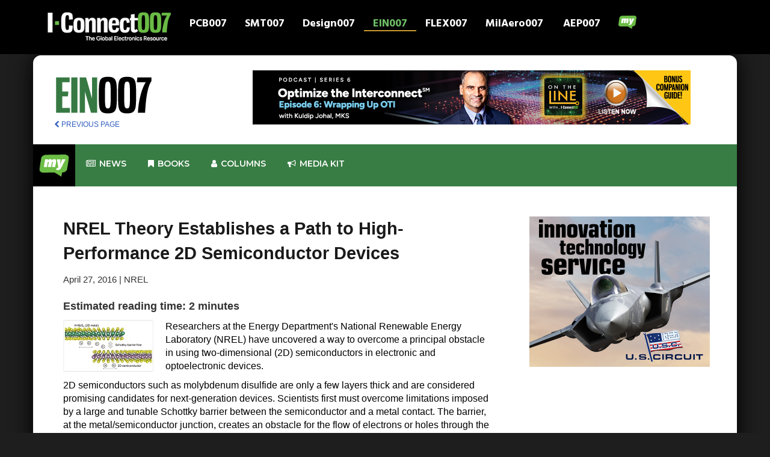

--- FILE ---
content_type: text/html; charset=UTF-8
request_url: https://iconnect007.com/index.php/article/97225/nrel-theory-establishes-a-path-to-high-performance-2d-semiconductor-devices/97228?skin=ein
body_size: 12515
content:
<!DOCTYPE html>
<html lang="en" class="ccm-toolbar-visible">
<head>
    <meta http-equiv="X-UA-Compatible" content="IE=edge">
    <link rel="stylesheet" type="text/css" href="/packages/iconnect007/themes/iconnect007/css/bootstrap.min.css">
    <link rel="stylesheet" type="text/css" href="/packages/iconnect007/themes/iconnect007/css/mymenu.css">
    <link href="/application/files/cache/css/iconnect007/main.css?ts=1768627813" rel="stylesheet" type="text/css" media="all">
    
<title>NREL Theory Establishes a Path to High-Performance 2D Semiconductor Devices :: I-Connect007</title>

<meta http-equiv="content-type" content="text/html; charset=UTF-8"/>
<meta name="description" content="Article"/>
<meta name="msapplication-TileImage" content="https://iconnect007.com/application/files/7916/9505/9132/fav144.png"/>
<link rel="shortcut icon" href="https://iconnect007.com/application/files/6616/9505/9006/favicon.ico" type="image/x-icon"/>
<link rel="icon" href="https://iconnect007.com/application/files/6616/9505/9006/favicon.ico" type="image/x-icon"/>
<link rel="apple-touch-icon" href="https://iconnect007.com/application/files/3116/9505/9132/fav57.png"/>
<link rel="canonical" href="https://iconnect007.com/article?skin=ein">
<script type="text/javascript">
    var CCM_DISPATCHER_FILENAME = "/index.php";
    var CCM_CID = 748;
    var CCM_EDIT_MODE = false;
    var CCM_ARRANGE_MODE = false;
    var CCM_IMAGE_PATH = "/concrete/images";
    var CCM_TOOLS_PATH = "/index.php/tools/required";
    var CCM_APPLICATION_URL = "https://iconnect007.com";
    var CCM_REL = "";
    var CCM_ACTIVE_LOCALE = "en_US";
</script>

<meta name="keyword" content="metal
research
energy
semiconductor
renewable
department
barrier
schottky
junction
nrel"/>
<meta property="og:title" content="NREL Theory Establishes a Path to High-Performance 2D Semiconductor Devices" />
 <link rel="canonical" href="https://iconnect007.com//article/97225/nrel-theory-establishes-a-path-to-highperformance-2d-semiconductor-devices/97228/ein" />
<meta property="og:image" content="https://iconnect007.com/application/files/2616/3121/9287/2D_Semicon.jpg" />
<meta property="og:description" content="Researchers at the Energy Department's National Renewable Energy Laboratory (NREL) have uncovered a way to overcome a principal obstacle in using two-dimensional (2D) semiconductors in electronic and optoelectronic devices." />
<link href="/concrete/css/font-awesome.css?ccm_nocache=684e1b2b1f2348a74078816903421b280bd0fd92" rel="stylesheet" type="text/css" media="all">
<script type="text/javascript" src="/concrete/js/jquery.js?ccm_nocache=684e1b2b1f2348a74078816903421b280bd0fd92"></script>
<!--[if lt IE 9]><script type="text/javascript" src="/concrete/js/ie/html5-shiv.js?ccm_nocache=684e1b2b1f2348a74078816903421b280bd0fd92"></script><![endif]-->
<!--[if lt IE 9]><script type="text/javascript" src="/concrete/js/ie/respond.js?ccm_nocache=684e1b2b1f2348a74078816903421b280bd0fd92"></script><![endif]-->
<!-- Google tag (gtag.js) -->
<script async src="https://www.googletagmanager.com/gtag/js?id=G-4JW69PKKH9"></script>
<script>
  window.dataLayer = window.dataLayer || [];
  function gtag(){dataLayer.push(arguments);}
  gtag('js', new Date());

  gtag('config', 'G-4JW69PKKH9');
</script>    <meta name="viewport" content="width=device-width, initial-scale=1.0">
    <script>
        if (navigator.userAgent.match(/IEMobile\/10\.0/)) {
            var msViewportStyle = document.createElement('style')
            msViewportStyle.appendChild(
                document.createTextNode(
                    '@-ms-viewport{width:auto!important}'
                )
            )
            document.querySelector('head').appendChild(msViewportStyle)
        }
    </script>

</head>
<body>
<div class="ccm-page ccm-page-id-748">
<header>
    <link rel="preconnect" href="https://fonts.googleapis.com">
    <link rel="preconnect" href="https://fonts.gstatic.com" crossorigin>
    <link href="https://fonts.googleapis.com/css2?family=Hind:wght@300;400;500;600;700&display=swap" rel="stylesheet">


    <script src="/packages/iconnect007/themes/iconnect007/assets/bootstrap.min.js"></script>
    <script async src="//iconnect007ads.com/ads/www/delivery/asyncjs.php"></script>
    

    <nav class="navbar navbar-inverse navbar-fixed-top">
        <div class="container">
            <!-- Brand and toggle get grouped for better mobile display -->
            <div class="navbar-header">
                <button type="button" class="navbar-toggle collapsed" data-toggle="collapse" data-target="#bs-example-navbar-collapse-1" aria-expanded="false">
                    <span class="sr-only">Toggle navigation</span>
                    <span class="icon-bar"></span>
                    <span class="icon-bar"></span>
                    <span class="icon-bar"></span>
                </button>
                

    <a href="/?skin=iconnect"><img src="/packages/iconnect007/themes/iconnect007/images/iconnect/logo-landing.png" class="img-responsive" style="max-width: 220px;"></a>
            </div>

            <!-- Collect the nav links, forms, and other content for toggling -->
            <div class="collapse navbar-collapse" id="bs-example-navbar-collapse-1">
                
                <ul class="nav navbar-nav clearfix" id="navwrapper">
                    <li id="pcb_tn" class="clearfix ">
                        <a href="https://iconnect007.com/landing/pcb">PCB007</a>
                    </li>
                    <li id="smt_tn" class="clearfix ">
                        <a href="https://iconnect007.com/landing/smt">SMT007</a>
                    </li>
                    <li id="design_tn" class="clearfix ">
                        <a href="https://iconnect007.com/landing/design">Design007</a>
                    </li>
                    <li id="ein_tn" class="clearfix ein_tn_active">
                        <a href="https://iconnect007.com/landing/ein">EIN007</a>
                    </li>
                    <li id="flex_tn" class="clearfix ">
                        <a href="https://iconnect007.com/landing/flex">FLEX007</a>
                    </li>
                    <li id="mil_tn" class="clearfix ">
                        <a href="https://iconnect007.com/landing/milaero">MilAero007</a>
                    </li>
                    <li id="aep_tn" class="clearfix ">
                        <a href="https://iconnect007.com/landing/aep">AEP007</a>
                    </li>

                    <li>
                    <a href="#navigation" class="mynav-trigger">
                        <img src="/packages/iconnect007/themes/iconnect007/images/my_bubble_icon-3.png" class="img-responsive center-block"/>
                        <span></span>
                    </a>
                    </li>
                </ul>


            </div><!-- /.navbar-collapse -->

        </div><!-- /.container-fluid -->


</header>



    <main>
                                        
<style>
    #abody IMG {
        padding: 20px;
    }
    #abody {
        color: #000000!important;
    }
    #readarea{
        padding-left:50px!important; ;
    }

    img.content-editor-image-left {

        float: left!important;
    }
</style>
<style>
    .navbar2 {
        background-color: white;
    }
    .brand {
        margin-right: 30px;
        /*margin-left: 10px;*/
    }
    .abodymove {
        padding-left: 40px;
    }
    .moveup {
        margin-bottom: -5px;
    }
    .byline {
        font-size: 12px;
    }
    .flex-video {
        position: relative;
        padding-top: 25px;
        padding-bottom: 67.5%;
        height: 0;
        margin-bottom: 16px;
        overflow: hidden;
    }
    .flex-video.widescreen {
        padding-bottom: 57.25%;
    }
    .flex-video.vimeo {
        padding-top: 0;
    }
    .flex-video iframe, .flex-video object, .flex-video embed {
        position: absolute;
        top: 0;
        left: 0;
        width: 100%;
        height: 100%;
    }

    @media only screen and (max-device-width: 800px), only screen and (device-width: 1024px) and (device-height: 600px), only screen and (width: 1280px) and (orientation: landscape), only screen and (device-width: 800px), only screen and (max-width: 767px) {
        .flex-video {
            padding-top: 0;
        }
    }
   #readarea ul {
       margin-left: 30px;
       margin-bottom: 20px;
   list-style-type: square!important;
       list-style-position: outside!important;
       list-style-image: none!important;
    }

    .content-editor-image-captioned{
        font-style: italic!important;
        font-size: 14px!important;
        padding-bottom:20px;

    }


</style>
<div id="bodyframe">

    <div class="container" id="innerBody">
        

<div class="row" id="navArea">
            <div class="col-xs-12 col-md-3 " style="margin-top:20px;">
                                    
                    <a class=""  href="/landing/ein"><img  src="/packages/iconnect007/themes/iconnect007/images/ein/logo_horz.png" style="max-height: 62px;"></a>
<!--                    <a class="brand oversize" href="/landing/--><!--"><img class="hoverfun" src="--><!--/images/--><!--/logo.png" data-hoverimg="--><!--/images/roll.png"></a>-->
                                            <script>
                        $(function(){
                            $('.hoverfun').on('mouseenter mouseout', function(){
                                var original = $(this).attr('src');
                                var replacement = $(this).data('hoverimg');
                                $(this).attr('src', replacement).data('hoverimg', original);
                            });
                        });
                    </script>

                    <div class="brand" style="margin-top:10px; font-size:12px;"><a href="javascript:history.back()"><i class="fa fa-chevron-left"></i> PREVIOUS PAGE</a></div>

                
            </div>
            <div class="hidden-xs col-md-9">
<!--                <div style="margin-top:20px;">-->
                <div style="margin-top:10px;" class="center-block text-center">
                
		    <ins data-revive-zoneid="149" data-revive-block="1" data-revive-id="971a8bcb288e23407f386ba4d9836146"></ins>
   		
<!-- text ad end -->                </div>
                
            </div>




        </div>

<div class="row" style="min-height: 100px;">
    <link rel="stylesheet" href="/packages/iconnect007/themes/iconnect007/mega_menu/css/rm_menu.css">
<style>
    form .rmm-btn, .exo-menu, a.view-more, .exo-menu > li > a:hover, li.drop-down ul > li > a:hover, .menu-area,
    .button_green_image a, ul.icon-des li a i, .Blog .new-blog-builder .blog-btn-more, .video_btn, .footer-icon a {
        background-color: #387d44 !important;
    }

    .search {
        left: 0;
        right: 0;
        padding: 10px;
        display: none;
        background: #387d44;
        min-height: 400px;
        position: absolute;

    }

</style>
<link rel="stylesheet" href="/packages/iconnect007/themes/iconnect007/mega_menu/css/animate.min.css">

<link rel="stylesheet" href="/packages/iconnect007/themes/iconnect007/mega_menu/css/green.css">
<link type="text/css" media="all" href="/packages/iconnect007/themes/iconnect007/mega_menu/css/skins/green.css" rel="stylesheet">
<link rel="stylesheet" href="/packages/iconnect007/themes/iconnect007/mega_menu/css/rm_menu_responsive.css">
<link href="https://fonts.googleapis.com/css?family=Montserrat:300,400,500,500i,600,700|Nunito:300,400,400i,600,700&display=swap"
      rel="stylesheet">


<div class="menu-area-2">
    <div id="header-sticky-off" class="mm-menu">
        <div class="container">
            <div class="row mmr">
                <ul class="exo-menu">
                    <li><a class="" href="#" id="hometab"
                           style="background-color: #000000!important; padding: 10px!important; margin: 0!important;">
                                <img src="/packages/iconnect007/themes/iconnect007/images/my_70.png" style="max-width: 50px;" />
                        </a>
                        <ul class="Home animated fadeIn" style="background-color: black!important;">
                            <div class="col-md-3 hmp">
                                <div class="tab">
                                    <a href="/my/premium_content/" class="tablinks rmm"
                                       onmouseover="openCity(event, 'Home')">Premium Content</a>
                                    <a href="/account/edit_profile" class="tablinks rmm"
                                       onmouseover="openCity(event, 'Profile')">Profile</a>
                                    <a href="/my/subscriptions/" class="tablinks rmm"
                                       onmouseover="openCity(event, 'Messages')">Subscriptions</a>
                                    <a href="/account/edit_profile/alerts" class="tablinks rmm"
                                       onmouseover="openCity(event, 'Settings')">Alerts Settings</a>
                                    <a href="/login" class="tablinks rmm" onmouseover="openCity(event, 'Profile')">Login
                                        my I-Connect007</a>
                                </div>
                                <!--									<img src="img/gv1I7bYLLDI.jpg" alt="" />								-->
                            </div>

                            <div id="Home" class="tabcontent active">
                                <div class="col-md-9">
                                    <a href="/my/premium_content/">
                                        <img style="width: 100%;"
                                             src="/packages/iconnect007/themes/iconnect007/mega_menu/img/premium_banner.jpg">
                                    </a>
                                </div>
                            </div>
                            <div id="Messages" class="tabcontent">
                                <div class="col-md-9">
                                    <a href="/my/subscriptions/">
                                        <img style="width: 100%;"
                                             src="/packages/iconnect007/themes/iconnect007/mega_menu/img/sub_banner.jpg">
                                    </a>
                                </div>
                            </div>
                            <div id="Settings" class="tabcontent">
                                <div class="col-md-9">
                                    <a href="/account/edit_profile/alerts">
                                        <img style="width: 100%;"
                                             src="/packages/iconnect007/themes/iconnect007/mega_menu/img/misslist_banner.jpg">
                                    </a>
                                </div>
                            </div>
                            <div id="Profile" class="tabcontent">
                                <div class="col-md-9">
                                    <a href="/account/edit_profile">
                                        <img style="width: 100%;"
                                             src="/packages/iconnect007/themes/iconnect007/mega_menu/img/editaccount_banner.jpg">
                                    </a>
                                </div>
                            </div>


                        </ul>
                    </li>


                    <!--						news-->
                    <li class="" id="newstab"><a href="/landing/ein/news"><i class="fa fa-newspaper-o"></i>
                            News</a>
                        <div class="Tabs animated fadeIn hidden-xs meein">

                            

                            <div class="row">
                                <div class="col-md-12">
                                    <div style="margin-left:18px; margin-bottom: 15px;">
                                        <h2>News Highlights</h2>

                                    </div>
                                </div>
                            </div>
                                                            <div class="col-md-3">
                                    <a href="/article/148449/oli-selected-as-an-official-collaborator-in-the-us-department-of-energys-genesis-mission/148446/ein">
                                    <div class="well center-block text-center" style="min-height: 400px;">
                                                                                    <div class="well center-block"
                                                 style="background-color: black; min-height: 200px;">
                                                <img class="img-responsive center-block" style="max-width:150px;"
                                                     src="https://iconnect007.com/application/files/2317/4951/3574/news_environment.jpg">
                                            </div>
                                                                               OLI Selected as an Official Collaborator in the U.S. Department of Energy's Genesis Mission                                    </div>
                                    </a>
                                </div>

                                                            <div class="col-md-3">
                                    <a href="/article/148447/ai-drives-semiconductor-revenues-past-1-trillion-for-the-first-time-in-2026/148444/ein">
                                    <div class="well center-block text-center" style="min-height: 400px;">
                                                                                    <div class="well center-block"
                                                 style="background-color: black; min-height: 200px;">
                                                <img class="img-responsive center-block" style="max-width:150px;"
                                                     src="https://iconnect007.com/application/files/7817/4951/6067/news_blue_300.jpg">
                                            </div>
                                                                               AI Drives Semiconductor Revenues Past $1 Trillion for the First Time in 2026                                    </div>
                                    </a>
                                </div>

                                                            <div class="col-md-3">
                                    <a href="/article/148444/origin-ai-nxp-team-up-to-accelerate-embedded-wifi-sensing-for-the-smart-home/148441/ein">
                                    <div class="well center-block text-center" style="min-height: 400px;">
                                                                                    <div class="well center-block"
                                                 style="background-color: black; min-height: 200px;">
                                                <img class="img-responsive center-block" style="max-width:150px;"
                                                     src="https://iconnect007.com/application/files/4917/4951/3574/news_AI_chip_manufacturing.jpg">
                                            </div>
                                                                               Origin℠ AI, NXP Team Up to Accelerate Embedded WiFi Sensing for the Smart Home                                    </div>
                                    </a>
                                </div>

                            
                            <div class="col-md-3">
                                <a href="/landing/ein/news">
                                    <div class=" center-block text-center alert btn-primary" style="min-height:400px;">
                                        <h2>More News</h2>
                                    </div>
                                </a>
                            </div>


                        </div>
                    </li>
                    <!--						ebook-->
                    <li class="" id="bookstab"><a href="/i007e/ebooks"><i class="fa fa-bookmark"></i> Books</a>
                        <div class="Blog animated fadeIn hidden-xs meein">
                            <div class="row">
                                <h2>Featured Books</h2>

                            </div>

                            <div class="row">
                                

                                    <div class="col-md-3">
                                        <div class="new-blog-builder">

                                            <div class="grid-content grid-blog bookbox">

                                                <a href="/xi" target="_blank">
                                                <img src="/packages/i007ebook_framework/themes/books007/images/Creative_Electron_XI_cover-432.jpg">
                                            </a>
                                                <div class="meta-wrap">
                                                    <div class="center-block text-center download">

                                                        <a href="/xi" class="btn btn-danger"
                                                           role="button" target="_blank"><i class="fa fa-download"></i>
                                                            Download</a>
                                                    </div>

                                                </div>
                                            </div>
                                        </div>
                                    </div>

                                

                                    <div class="col-md-3">
                                        <div class="new-blog-builder">

                                            <div class="grid-content grid-blog bookbox">

                                                <a href="/ms" target="_blank">
                                                <img src="/packages/i007ebook_framework/themes/books007/images/TPCDG2MS-cover-432.jpg">
                                            </a>
                                                <div class="meta-wrap">
                                                    <div class="center-block text-center download">

                                                        <a href="/ms" class="btn btn-danger"
                                                           role="button" target="_blank"><i class="fa fa-download"></i>
                                                            Download</a>
                                                    </div>

                                                </div>
                                            </div>
                                        </div>
                                    </div>

                                

                                    <div class="col-md-3">
                                        <div class="new-blog-builder">

                                            <div class="grid-content grid-blog bookbox">

                                                <a href="/dfme" target="_blank">
                                                <img src="/packages/i007ebook_framework/themes/books007/images/ASC_cover-ebook_DFME-400.jpg">
                                            </a>
                                                <div class="meta-wrap">
                                                    <div class="center-block text-center download">

                                                        <a href="/dfme" class="btn btn-danger"
                                                           role="button" target="_blank"><i class="fa fa-download"></i>
                                                            Download</a>
                                                    </div>

                                                </div>
                                            </div>
                                        </div>
                                    </div>

                                                                <div class="col-md-3">
                                    <a href="/i007e/ebooks">
                                        <img src="/packages/iconnect007/themes/iconnect007/images/stacked-library-1124.jpg" style="width: 100%; max-width: 500px;">
<!--                                        <div class=" center-block text-center alert btn-primary" style="min-height:400px;">-->
<!--                                            <h2>Book Library</h2>-->
<!--                                        </div>-->
                                    </a>
                                </div>


                    </li>
                    <!--						magazine-->
                                        <!--						article-->
                    
                        

                        <div class="Images animated fadeIn hidden-xs meein">
                            <div class="row">
                                <div class="col-md-12">
                                    <div style="margin-left:18px; margin-bottom: 15px;">
                                        <h2>Article Highlights</h2>
                                    </div>
                                </div>
                            </div>
                                                            <div class="col-md-3">
                                    <a href="/article/147729/how-hdiuhdi-manufacturing-converge-with-interposers-and-substrates/147726/ein">
                                    <div class="well center-block text-center" style="min-height:400px;">
                                                                                    <div class="well center-block"
                                                 style="background-color: black; min-height: 250px;">
                                                <img class="img-responsive center-block" style="max-width:150px;"
                                                     src="https://iconnect007.com/application/files/8217/4951/2243/Marcy_LaRont_300.jpg">
                                            </div>
                                                                            How HDI/UHDI Manufacturing Converge With Interposers and Substrates
                                    </div>
                                    </a>
                                </div>
                                                            <div class="col-md-3">
                                    <a href="/article/147677/advanced-electronics-packaging-digest-third-issue-arrives-november-17/147674/ein">
                                    <div class="well center-block text-center" style="min-height:400px;">
                                                                                    <div class="well center-block"
                                                 style="background-color: black; min-height: 250px;">
                                                <img class="img-responsive center-block" style="max-width:150px;"
                                                     src="https://iconnect007.com/application/files/3117/6001/3445/AEPD_300.jpg">
                                            </div>
                                                                            Advanced Electronics Packaging Digest: Third Issue Arrives November 17
                                    </div>
                                    </a>
                                </div>
                                                            <div class="col-md-3">
                                    <a href="/article/147284/semicon-west-the-path-to-a-1-trillion-future/147281/ein">
                                    <div class="well center-block text-center" style="min-height:400px;">
                                                                                    <div class="well center-block"
                                                 style="background-color: black; min-height: 250px;">
                                                <img class="img-responsive center-block" style="max-width:150px;"
                                                     src="https://iconnect007.com/application/files/8217/4951/2243/Marcy_LaRont_300.jpg">
                                            </div>
                                                                            SEMICON West: The Path to a $1 Trillion Future
                                    </div>
                                    </a>
                                </div>
                                                        <div class="col-md-3">
                                    <a href="/landing/ein/articles">
                                    <div class=" center-block text-center alert btn-primary" style="min-height:400px;">
                                      <h2>More Articles</h2>
                                    </div>
                                    </a>
                            </div>



                        </div>

                    </li>

                    <!--						column-->
                    <li id="columntab"><a href="/landing/ein/columns"><i class="fa fa-user"></i> Columns</a>
                        <div class="Images animated fadeIn hidden-xs meein">
                            <h2 style="margin-left:30px;">Latest Columns</h2>
                                                        
                                                                    
                                        <div class="col-md-3">
                                            <a href="/article/148405/dans-biz-bookshelf-super-performance-8-strategies-to-reach-full-potential/148402/ein"
                                               style="font-size: 16px; line-height: 1; font-weight: bold; color: #ffffff;">
                                            <img src="https://iconnect007.com/application/files/3116/9086/7726/dan_biz-books-300.jpg"
                                                 style="width:100%; max-width: 263px;">
                                         Dan’s Biz Bookshelf: ‘Super Performance: 8 Strategies to Reach Full Potential’</a>
                                        </div>

                                                                    
                                                                    
                                        <div class="col-md-3">
                                            <a href="/article/148403/happys-tech-talk-45-designing-the-smart-factory/148400/ein"
                                               style="font-size: 16px; line-height: 1; font-weight: bold; color: #ffffff;">
                                            <img src="https://iconnect007.com/application/files/4417/1686/6064/happy_holden_col_300.jpg"
                                                 style="width:100%; max-width: 263px;">
                                         Happy’s Tech Talk #45: Designing the Smart Factory </a>
                                        </div>

                                                                    
                                                                    
                                        <div class="col-md-3">
                                            <a href="/article/148400/the-marketing-minute-same-trade-show-stronger-story/148397/ein"
                                               style="font-size: 16px; line-height: 1; font-weight: bold; color: #ffffff;">
                                            <img src="https://iconnect007.com/application/files/5617/3679/1360/brittany_martin_300.jpg"
                                                 style="width:100%; max-width: 263px;">
                                         The Marketing Minute: Same Trade Show, Stronger Story</a>
                                        </div>

                                                                    
                                                                                                
                                                                                                
                                                            
                                                                                                
                                                            
                                                            
                                                            

                            <div class="col-md-3">
                                <a href="/landing/ein/columns">
                                    <div class=" center-block text-center alert btn-primary" style="min-height:255px;">
                                        <h2>See all of our columnists</h2>
                                    </div>
                                </a>
                            </div>


                        </div>

                    </li>
<!--                    <li class="search-drop-down drop-icon"><a href="#"><i class="fa fa-search"></i></a>-->
<!--                        <div class="search animated fadeIn hidden-xs">-->
<!--                            <h2>Search Console</h2>-->
<!--                            <form class="form" action="/landing/--><!--/search" method="get">-->
<!--                                <input type="text" class="form-control" name="q" id="q" placeholder="Search here..">-->
<!--                                <button type="submit" class="btn rmmsearch"><i class="fa fa-search"></i></button>-->
<!--                            </form>-->
<!---->
<!---->
<!--                        </div>-->
<!--                    </li>-->


                    <!--                    <li class="drop-icon hidden-xs hidden-md hidden-sm"><a href="https://www.ipc.org/events" target="_blank" ><i class="fa fa-calendar"></i> Events</a></li>-->


                    <li class="" id="mediakittab"><a href="/mediakit"><i class="fa fa-bullhorn"></i>
                            Media kit</a>
                        <div class="Tabs animated fadeIn hidden-xs" style="background-color: black!important;">

                            <div class="row">
                                <div class="col-md-12">
                                    <div style="margin-left:18px; margin-bottom: 15px;">
                                        <h3>Media Kit -
                                      Choose Your Primary Marketing Focus:</h3>

                                    </div>
                                </div>
                            </div>

                                <div class="row">
                                    <div class="col-md-4"><a href="/mediakit#lead"><img class="" style="width: 100%; padding: 10px;" src="/packages/iconnect007/themes/iconnect007/images/lead03.png"/></a></div>
                                    <div class="col-md-4"><a href="/mediakit#content"><img class="" style="width: 100%; padding: 10px;" src="/packages/iconnect007/themes/iconnect007/images/content01-2.png"/></a></div>
                                    <div class="col-md-4"><a href="/mediakit#social"><img class="" style="width: 100%; padding: 10px;" src="/packages/iconnect007/themes/iconnect007/images/socialsupport03.png"/></a></div>

                                </div>
                            <div class="row">
                                <div class="col-md-4"><a href="/mediakit#brand"><img class="" style="width: 100%; padding: 10px;" src="/packages/iconnect007/themes/iconnect007/images/brand01.png"/></a></div>
                                <div class="col-md-4"><a href="/mediakit#events"><img class="" style="width: 100%; padding: 10px;" src="/packages/iconnect007/themes/iconnect007/images/events.png"/></a></div>
                                <div class="col-md-4"><a href="/mediakit#complete"><img class="" style="width: 100%; padding: 10px;" src="/packages/iconnect007/themes/iconnect007/images/all_packages.png"/></a></div>

                            </div>



                        </div>
                    </li>






<!--                    <li class="search-drop-down drop-icon hidden-xs"><a-->
<!--                                href="https://www.linkedin.com/company/i-connect007?original_referer=http%3A%2F%2Fpcb.iconnect007.com%2F"-->
<!--                                target="_blank"><i class="fa fa-linkedin"></i></a></li>-->
<!--                    <li class="search-drop-down drop-icon hidden-xs"><a href="https://www.facebook.com/IConnect007"-->
<!--                                                                        target="_blank"><i-->
<!--                                    class="fa fa-facebook"></i></a></li>-->
<!--                    <li class="search-drop-down drop-icon hidden-xs"><a href="https://twitter.com/iconnect007"-->
<!--                                                                        target="_blank"><i-->
<!--                                    class="fa fa-twitter"></i></a></li>-->
                    <a href="#" class="toggle-menu visible-xs-block" style="color: #ffffff!important;">||| MENU</a>
                </ul>
            </div>
        </div>
    </div>
</div>


<script>


    var delay = 500, setTimeoutConst,
        delay2 = 500, setTimeoutConst2;

    $("#hometab").mouseover(function () {

        setTimeoutConst = setTimeout(function () {

            $("#hometab").addClass("home-drop-down");
        }, delay);
    }).mouseout(function () {
        clearTimeout(setTimeoutConst);
        setTimeoutConst2 = setTimeout(function () {

            var isHover = $('#hometab').is(":hover");
            if (isHover !== true) {

                $("#hometab").removeClass("home-drop-down");
            }
        }, delay2);
    });


    $("#newstab").mouseover(function () {

        setTimeoutConst = setTimeout(function () {

            $("#newstab").addClass("Tabs-drop-down");
        }, delay);
    }).mouseout(function () {
        clearTimeout(setTimeoutConst);
        setTimeoutConst2 = setTimeout(function () {

            var isHover = $('#hometab').is(":hover");
            if (isHover !== true) {

                $("#newstab").removeClass("Tabs-drop-down");
            }
        }, delay2);
    });

    $("#bookstab").mouseover(function () {

        setTimeoutConst = setTimeout(function () {

            $("#bookstab").addClass("blog-drop-down");
        }, delay);
    }).mouseout(function () {
        clearTimeout(setTimeoutConst);
        setTimeoutConst2 = setTimeout(function () {

            var isHover = $('#hometab').is(":hover");
            if (isHover !== true) {

                $("#bookstab").removeClass("blog-drop-down");
            }
        }, delay2);
    });

    $("#magtab").mouseover(function () {

        setTimeoutConst = setTimeout(function () {

            $("#magtab").addClass("blog-drop-down");
        }, delay);
    }).mouseout(function () {
        clearTimeout(setTimeoutConst);
        setTimeoutConst2 = setTimeout(function () {

            var isHover = $('#magtab').is(":hover");
            if (isHover !== true) {

                $("#magtab").removeClass("blog-drop-down");
            }
        }, delay2);
    });

    $("#articletab").mouseover(function () {

        setTimeoutConst = setTimeout(function () {

            $("#articletab").addClass("images-drop-down");
        }, delay);
    }).mouseout(function () {
        clearTimeout(setTimeoutConst);
        setTimeoutConst2 = setTimeout(function () {

            var isHover = $('#articletab').is(":hover");
            if (isHover !== true) {

                $("#articletab").removeClass("images-drop-down");
            }
        }, delay2);
    });


    $("#mediakittab").mouseover(function () {

        setTimeoutConst = setTimeout(function () {

            $("#mediakittab").addClass("Tabs-drop-down");
        }, delay);
    }).mouseout(function () {
        clearTimeout(setTimeoutConst);
        setTimeoutConst2 = setTimeout(function () {

            var isHover = $('#mediakittab').is(":hover");
            if (isHover !== true) {

                $("#mediakittab").removeClass("Tabs-drop-down");
            }
        }, delay2);
    });


    $("#columntab").mouseover(function () {

        setTimeoutConst = setTimeout(function () {

            $("#columntab").addClass("images-drop-down");
        }, delay);
    }).mouseout(function () {
        clearTimeout(setTimeoutConst);
        setTimeoutConst2 = setTimeout(function () {

            var isHover = $('#columntab').is(":hover");
            if (isHover !== true) {

                $("#columntab").removeClass("images-drop-down");
            }
        }, delay2);
    });


</script>

<script>


    function openCity(evt, cityName) {
        // Declare all variables
        var i, tabcontent, tablinks;

        // Get all elements with class="tabcontent" and hide them
        tabcontent = document.getElementsByClassName("tabcontent");
        for (i = 0; i < tabcontent.length; i++) {
            tabcontent[i].style.display = "none";
        }

        // Get all elements with class="tablinks" and remove the class "active"
        tablinks = document.getElementsByClassName("tablinks");
        for (i = 0; i < tablinks.length; i++) {
            tablinks[i].className = tablinks[i].className.replace(" active", "");
        }

        // Show the current tab, and add an "active" class to the link that opened the tab
        document.getElementById(cityName).style.display = "block";
        evt.currentTarget.className += " active";
    }
</script>


<script src="/packages/iconnect007/themes/iconnect007/mega_menu/js/rm_menu.js"></script>



</div>





        <div class="row">
        <div class="col-md-8" id="readarea">
<div id="print-area">
                                                                


   


                                                                                    <h1>NREL Theory Establishes a Path to High-Performance 2D Semiconductor Devices</h1>
                        <small>April 27, 2016 | NREL</small>
                                                                <div style="margin-top:20px;">
                            <p><b>Estimated reading time: 2 minutes</b></p>
                        </div>
                                                                                                <img style="float: left; padding-top: 0px; padding-left:0; padding-right: 20px; padding-bottom: 5px;" src="https://iconnect007.com/application/files/2616/3121/9287/2D_Semicon.jpg" class="img-responsive"/>
                                                                    <div style="font-size: 16px;" id="abody">
                                                                                <p>Researchers at the Energy Department's National Renewable Energy Laboratory (NREL) have uncovered a way to overcome a principal obstacle in using two-dimensional (2D) semiconductors in electronic and optoelectronic devices.</p>
<p>2D semiconductors such as molybdenum disulfide are only a few layers thick and are considered promising candidates for next-generation devices. Scientists first must overcome limitations imposed by a large and tunable Schottky barrier between the semiconductor and a metal contact. The barrier, at the metal/semiconductor junction, creates an obstacle for the flow of electrons or holes through the semiconductor.</p>
<p>The NREL team discovered that the height of the Schottky barrier can be adjusted-or even made to vanish-by using certain 2D metals as electrodes. Such adjustments are not possible with conventional three-dimensional metals because of a strong Fermi level pinning (FLP) effect occurring at the junction of metal and semiconductor, due to electronic states in the semiconductor band gap that are induced by the metal. Increasing the flow of electrons or holes through a semiconductor reduces power losses and improves the device performance.</p>
<p>The NREL theorists considered a family of 2D metals that could bind with the 2D semiconductors through van der Waals interaction. Because this interaction is relatively weak, the metal-induced gap states are suppressed and the FLP effect is negligible. This means that the Schottky barrier becomes highly tunable. By selecting an appropriate 2D metal/2D semiconductor pair, one can reduce the barrier to almost zero (such as H-NbS<sub>2</sub>/WSe<sub>2</sub> for hole conduction).</p>
<p>They noted that using a 2D metal as an electrode would also prove useful for integrating into transparent and flexible electronics because the 2D metal is also transparent and flexible. They also noted that the junction of 2D metal and 2D semiconductor is atomically flat and can have fewer defects, which would reduce carrier scattering and recombination.</p>
<p>The work by Yuanyue Liu, Paul Stradins, and Su-Huai Wei, "Van der Waals metal-semiconductor junction: weak Fermi level pinning enables effective tuning of Schottky barrier," appears in the new issue of Science Advances.</p>
<p>The trio of researchers predicts that hexagonal phase of niobium disulfide (NbS<sub>2</sub>) is the most promising for hole injection into a 2D semiconductor, and heavily nitrogen-doped graphene can enable efficient electron injection.</p>
<p>This research was funded by the Department of Energy's Office of Energy Efficiency and Renewable Energy. The work used computational resources at NREL and the National Energy Research Scientific Computing Center.</p>
<p>NREL is the U.S. Department of Energy's primary national laboratory for renewable energy and energy efficiency research and development. NREL is operated for the Energy Department by The Alliance for Sustainable Energy, LLC.</p>
<!--            suggest-->
              </div>
</div>
            <div class="row">
                <div class="col-md-12">
                    <h4>Share on:</h4>
                    <a href="/share/linkedin/97225/" target="_blank">
                    <img src="/packages/iconnect007/themes/iconnect007/images/social/linkedin.png" alt="Share on LinkedIn">
                    </a>
                <a href="/share/x/97225/" target="_blank">
                    <img src="/packages/iconnect007/themes/iconnect007/images/social/square-x-twitter.png" alt="Share on X">
                </a>

                    <a href="/share/facebook/97225/" target="_blank">
                        <img src="/packages/iconnect007/themes/iconnect007/images/social/square-facebook.png" alt="Share on Facebook">
                    </a>

                    <a href="/share/email/97225/" target="_blank">
                        <img src="/packages/iconnect007/themes/iconnect007/images/social/envelope.png" alt="Share with email">
                    </a>


                </div>
            </div>






                <div class="row">
                    <div class="col-md-12">

                        <hr>
                        
                                    
                                    <!-- Testimonial Display -->
                                    <div  id="testimonial">

                                        <h3 style="color: black;">Testimonial</h3>

                                        <p style="color: black;">
                                            <strong> <i>"Our marketing partnership with I-Connect007 is already delivering. Just a day after our press release went live, we received a direct inquiry about our updated products!"</i>   </strong>
                                        </p>


                                        Rachael Temple                                                                                    <cite title="Company">
                                                - Alltemated                                            </cite>

                                        

                                    </div>
                                    


                        <div id="suggested" style="margin-bottom: 30px;">
                            <h3 style="color: black;">Suggested Items</h3>
                                                            <h4 style="color: rgb(51, 102, 153); margin-bottom: 0px; font-size: 20px;"> <a href="/article/148409/powering-the-future-the-materials-that-make-tomorrow-possible/148406/ein">Powering the Future: The Materials That Make Tomorrow Possible </a></h4>
                                <small style="font-size: 12px;">01/14/2026 |                                     Brian Buyea -- Column: Powering the Future                                </small><br>
                                <small style="font-size: 14px;">At Remtec, we live in the intersection where science meets manufacturability, and where reliability isn’t a promise but a measurable outcome. “Powering the Future” isn’t just a slogan. It’s the challenge we face daily as engineers designing metallized ceramic substrates, power packages, and thermal solutions that quietly enable the technologies shaping our world.</small>
                                                            <h4 style="color: rgb(51, 102, 153); margin-bottom: 0px; font-size: 20px;"> <a href="/article/148181/elephantech-launches-copperoncopper-selfassembled-nanoparticles/148178/ein">Elephantech Launches Copper-on-Copper Self-Assembled Nanoparticles </a></h4>
                                <small style="font-size: 12px;">12/22/2025 | Elephantech                                                                    </small><br>
                                <small style="font-size: 14px;">Japanese deep-tech startup Elephantech Inc. announced the successful development of Self-Assembled Copper Nanoparticles (SA-CuNP), a breakthrough technology that imparts dispersibility to copper microparticle pastes through an entirely new mechanism.</small>
                                                            <h4 style="color: rgb(51, 102, 153); margin-bottom: 0px; font-size: 20px;"> <a href="/article/147839/uyemura-opens-dedicated-ubm-and-prototype-plating-line-at-southington-tech-center/147836/ein">Uyemura Opens Dedicated UBM and Prototype Plating Line at Southington Tech Center </a></h4>
                                <small style="font-size: 12px;">11/25/2025 | Uyemura                                                                    </small><br>
                                <small style="font-size: 14px;">Uyemura has commissioned a dedicated plating tool at its Southington, CT Tech Center that addresses 3 urgent needs.</small>
                                                            <h4 style="color: rgb(51, 102, 153); margin-bottom: 0px; font-size: 20px;"> <a href="/article/147690/indium-to-feature-thermal-materials-solutions-for-highperformance-computing-at-sc25/147687/ein">Indium to Feature Thermal Materials Solutions for High-Performance Computing at SC25 </a></h4>
                                <small style="font-size: 12px;">11/13/2025 | Indium Corporation                                                                    </small><br>
                                <small style="font-size: 14px;">As one of the leading providers of high-performance thermal materials solutions, Indium Corporation® is proud to feature its lineup of metal thermal interface materials and other high-reliability products at The International Conference for High Performance Computing, Networking, Storage, and Analysis (SC25), taking place November 16-21, in St. Louis, Missouri.</small>
                                                            <h4 style="color: rgb(51, 102, 153); margin-bottom: 0px; font-size: 20px;"> <a href="/article/147638/china-halts-gallium-germanium-antimony-ban-for-us-but-licensing-still-required/147635/ein">China Halts Gallium, Germanium, Antimony Ban for US, But Licensing Still Required </a></h4>
                                <small style="font-size: 12px;">11/10/2025 | I-Connect007 Editorial Team                                                                    </small><br>
                                <small style="font-size: 14px;">China has suspended a ban on exports of gallium, germanium, and antimony to the United States, Reuters reported. However, China’s commerce ministry stated on Nov. 9 that Beijing’s licenses are still required for wider export restrictions on the metals.</small>
                                                        <!--            -->
                                                        <!--                <h3><a href="/index.php/article/-->
                                                        <!--"> -->
                                                        <!--</a></h3>-->
                            <!--            -->
                                                    </div>
                    </div>




<!--            end suggest-->
            </div>
        </div>


    <div class="col-md-4 text-center hidden-sm hidden-xs">
                
<div class="adspace">

<!-- ad long ein-->	 

            <div style="margin-bottom: 20px;">
                <ins data-revive-zoneid="150" data-revive-block="1" data-revive-blockcampaign="1" data-revive-id="971a8bcb288e23407f386ba4d9836146"></ins>
              
            </div>
              <script async src="//iconnect007ads.com/ads/www/delivery/asyncjs.php"></script><div class="short">

            <div style="margin-bottom: 20px;">
                <ins data-revive-zoneid="155" data-revive-block="1" data-revive-blockcampaign="1" data-revive-id="971a8bcb288e23407f386ba4d9836146"></ins>
              
            </div>
            
            <div style="margin-bottom: 20px;">
                <ins data-revive-zoneid="155" data-revive-block="1" data-revive-blockcampaign="1" data-revive-id="971a8bcb288e23407f386ba4d9836146"></ins>
              
            </div>
            
            <div style="margin-bottom: 20px;">
                <ins data-revive-zoneid="155" data-revive-block="1" data-revive-blockcampaign="1" data-revive-id="971a8bcb288e23407f386ba4d9836146"></ins>
              
            </div>
            
            <div style="margin-bottom: 20px;">
                <ins data-revive-zoneid="155" data-revive-block="1" data-revive-blockcampaign="1" data-revive-id="971a8bcb288e23407f386ba4d9836146"></ins>
              
            </div>
              <script async src="//iconnect007ads.com/ads/www/delivery/asyncjs.php"></script></div>


</div>
    </div>

        </div>
    </div>
</div>





    </main>


<div id="linkfoot">
    <div class="container">
        <div class="row">
            <div class="col-md-12 text-center">
                <div class="footernav">
                    <a href="/register" target="_self">Subscribe</a> <span class="ccm-autonav-breadcrumb-sep"> | </span> <a href="/myiconnect007/magazines/" target="_self">Magazines</a> <span class="ccm-autonav-breadcrumb-sep">  | </span> <a href="http://www.realtimewith.com" target="_blank">RealTime with</a> <span class="ccm-autonav-breadcrumb-sep"> | </span> <a href="/joblisting" target="_self">JobConnect007</a> <span class="ccm-autonav-breadcrumb-sep"> | </span> <a href="/i007e" target="_self">Education</a>
                    | <a href="/i007e/webinars/">Webinars</a>


                </div>
            </div>

        </div></div>

</div>
<footer>


    <section>
    <div class="container">
        <div class="row" style="margin-top:20px;">
            <div class="col-sm-4">
            

    
    <div style="margin-bottom: 20px;">
    <ins data-revive-zoneid="249" data-revive-block="1" data-revive-blockcampaign="1" data-revive-id="971a8bcb288e23407f386ba4d9836146"></ins>
    </div>




            </div>
            <div class="col-sm-4 hidden-sm hidden-xs">

                

    <a href="https://iconnect007.com/i007e/podcasts" target="_blank"><img src="/packages/iconnect007/themes/iconnect007/images/ListenUp.jpg" /></a>

            </div>
            <div class="col-sm-4">
                

                        <style>
                        .nl{
                            list-style:none;
                            text-transform: uppercase;
                        
                        }
                        .nl A
                        {
                            color:white!important;
                            font-size:14px!important;
                        }
                        .fa-eye{
                            color:gold;
                            padding-right:5px;
                        }
                        .ni{
                            margin-bottom:10px;
                        }
                        .ni A
                        {
                            color:white!important;
                        }
                   
                    </style>
                    <h5 class="btn btn-primary ni"><a href="https://iconnect007.com/register"><div style="margin-top:5px;"><i class="fa fa-check-square-o"></i>

                                FREE NEWSLETTERS & MAGAZINES</div></a></h5>
                                <ul>

                    <li class="nl"><a href="https://www.iconnect007mail.com/nview.php?ide=1" target="_blank"><i class="fa fa-eye"></i>The Daily News</a></li>
                    <li class="nl"><a href="https://www.iconnect007mail.com/nview.php?ide=37" target="_blank"><i class="fa fa-eye"></i>SMT007 Week</a></li>
                    <li class="nl"><a href="https://www.iconnect007mail.com/nview.php?ide=31" target="_blank"><i class="fa fa-eye"></i>Design007 Week</a></li>
                    <li class="nl"><a href="https://www.iconnect007mail.com/nview.php?ide=126" target="_blank"><i class="fa fa-eye"></i>MilAero007 Week</a></li>
					<li class="nl"><a href="https://www.iconnect007mail.com/nview.php?ide=44" target="_blank"><i class="fa fa-eye"></i>PCB Product Showcase </a></li>	
					<li class="nl"><a href="https://www.iconnect007mail.com/nview.php?ide=47" target="_blank"><i class="fa fa-eye"></i>SMT Product Showcase </a></li>
				    <li class="nl"><a href="https://www.iconnect007mail.com/nview.php?ide=149" target="_blank"><i class="fa fa-eye"></i>Advanced Electronics Packaging Digest</a></li>
                    <br>
                    <li class="nl"><a href="/magazines/smt-magazine" target="_blank"><i class="fa fa-eye"></i>SMT007 Magazine</a></li>
                    <li class="nl"><a href="/magazines/pcb-magazine" target="_blank"><i class="fa fa-eye"></i>PCB007 Magazine</a></li>
                    <li class="nl"><a href="/magazines/design-magazine" target="_blank"><i class="fa fa-eye"></i>Design007 Magazine</a></li>
                    <li class="nl"><a href="/magazines/show-tell-magazine" target="_blank"><i class="fa fa-eye"></i>Show & Tell Magazine</a></li>
                    </ul>
            </div>
        </div>
    </div>
    </section>
            <section>
            <div class="container">
                <div class="row">
                    <div class="col-sm-12">
                                            </div>
                </div>
            </div>
        </section>
    

        <div class="container">
            <div class="row">
            <div class="col-sm-12">
                <style>
                    .ic_foot A{
                        color:white!important;
                    }
                    .ic_foot  {
                        margin-top: 40px;
                        margin-bottom: 40px;
                    }
                </style>
                <div class="ic_foot text-center" style="color:#cccccc;">
                    <a href="/iconnect007-pages/about-us/" target="_self">About Us</a> | <a href="/iconnect007-pages/your-privacy/" target="_self">Your Privacy</a> | <a href="/iconnect007-pages/contact-us/" target="_self">Contact Us</a> | <a href="/iconnect007-pages/press-release-tips/" target="_self">Press Release Tips</a> | <a href="/iconnect007-pages/site-map/" target="_self">Site Map</a> | <a href="/smart-marketing-resource-center/" target="_blank">Media Kit</a> |  <a href="/my/rss-center">RSS</a>
<!--                  |  <a href="https://iconnect007china.com">China007</a>     -->
                </div>

            </div>
        </div>

    </div>

</footer>
<script src="/packages/iconnect007/themes/iconnect007/assets/popper.min.js" crossorigin="anonymous"></script>

<div class="container">
    <div class="row">
        <div class="col-sm-12">
            <div style="margin-top: 20px; margin-bottom: 20px;" class="text-center">
                <span style="color: white;"><small>Copyright ©   I-Connect007 | IPC Publishing Group Inc. All rights reserved. </small></span>
                <span class="pull-right">
                    <a href="https://iconnect007.com/login">Log in</a>                </span>
            </div>
        </div>
    </div>
</div>



</div>



<script type="text/javascript" src="/concrete/js/picturefill.js?ccm_nocache=684e1b2b1f2348a74078816903421b280bd0fd92"></script>
<script>
    var navTrigger = document.getElementsByClassName('mynav-trigger')[0],
        body = document.getElementsByTagName('body')[0];

    navTrigger.addEventListener('click', toggleNavigation);


    $( document ).ready(function() {

        $( ".mynav-trigger" ).click(function() {
            $("#bs-example-navbar-collapse-1").collapse('toggle');
        });


    $( "#mynav-trigger-close" ).click(function() {

        body.classList.toggle('mynav-open');
    });
    });


    function toggleNavigation(event) {
        event.preventDefault();
        body.classList.toggle('mynav-open');
    }

</script>

<nav class="mynav-container" id="navigation">

    <button id="mynav-trigger-close" class="btn btn-danger" style="margin-bottom: 30px!important;">
        X
    </button>



        <img src="/packages/iconnect007/themes/iconnect007/images/my_iconnect_logo_200-2.png" class="img-responsive"/>
<br>


<!--    <ul class="mynav">-->
<!--        <li><a href="#0">About</a></li>-->
<!--        <li><a href="#0">Services</a></li>-->
<!--        <li><a href="#0">Portfolio</a></li>-->
<!--        <li><a href="#0">Clients</a></li>-->
<!--        <li><a href="#0">Contact</a></li>-->
<!--    </ul>-->
  
<div class="well">

    
    <form method="post" action="https://iconnect007.com/login/authenticate/concrete">
        <input type="text" name="uName" placeholder="Email Address" value="" style="width: 100%; font-size: 16px;padding: 10px!important;" />
        <input type="password" name="uPassword" placeholder="Password" style="width: 100%; font-size:16px;padding: 10px!important;" /><br><br>
        <input type="checkbox" name="uMaintainLogin" value="1"><label for="uMaintailLogin"> Stay signed in for two weeks</label>
        <input type="hidden" name="ccm_token" value="1768627813:288bb6a617f92ac1a10d1055a21d2a9d" />        <br><br>
        <input type="submit" value="Login" class="btn btn-success" />
    </form>

    <a class="lost-pwd" href="/login/concrete/forgot_password">Lost your password?</a>

</div>

      <a class="btn btn-primary" href="/register">Not a member? Register</a>






  </nav>

<div class="overlay"></div> <!-- improve main element 3d movement -->


</body>
</html>
